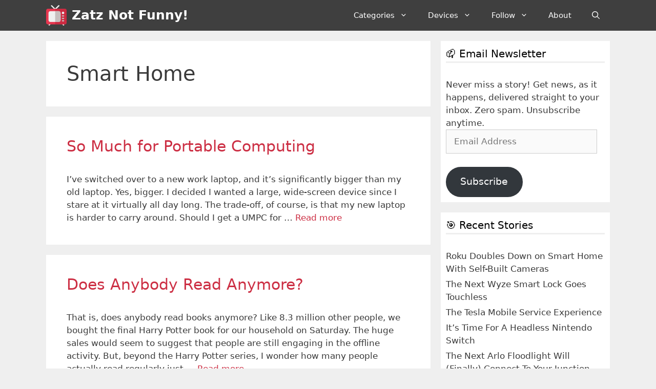

--- FILE ---
content_type: text/html; charset=UTF-8
request_url: https://zatznotfunny.com/category/smarthome/page/40/
body_size: 16171
content:
<!DOCTYPE html>
<html lang="en-US">
<head>
	<meta charset="UTF-8">
	<meta name='robots' content='index, follow, max-image-preview:large, max-snippet:-1, max-video-preview:-1' />
<meta name="viewport" content="width=device-width, initial-scale=1"><!-- Jetpack Site Verification Tags -->
<meta name="google-site-verification" content="fK_z_WgQqEOxwOz5aZ6aSCif9kS0giCoRnIqOn6QvH0" />
<meta name="msvalidate.01" content="28F272BCC2330531698D34E8E727C2DD" />
<meta name="p:domain_verify" content="2e53a4f32e4e47efcf8433bd2ac69917" />

	<!-- This site is optimized with the Yoast SEO plugin v26.7 - https://yoast.com/wordpress/plugins/seo/ -->
	<title>Smart Home Archives - Page 40 of 43 - Zatz Not Funny!</title>
	<link rel="canonical" href="https://zatznotfunny.com/category/smarthome/page/40/" />
	<link rel="prev" href="https://zatznotfunny.com/category/smarthome/page/39/" />
	<link rel="next" href="https://zatznotfunny.com/category/smarthome/page/41/" />
	<meta property="og:locale" content="en_US" />
	<meta property="og:type" content="article" />
	<meta property="og:title" content="Smart Home Archives - Page 40 of 43 - Zatz Not Funny!" />
	<meta property="og:url" content="https://zatznotfunny.com/category/smarthome/" />
	<meta property="og:site_name" content="Zatz Not Funny!" />
	<script type="application/ld+json" class="yoast-schema-graph">{"@context":"https://schema.org","@graph":[{"@type":"CollectionPage","@id":"https://zatznotfunny.com/category/smarthome/","url":"https://zatznotfunny.com/category/smarthome/page/40/","name":"Smart Home Archives - Page 40 of 43 - Zatz Not Funny!","isPartOf":{"@id":"https://zatznotfunny.com/#website"},"breadcrumb":{"@id":"https://zatznotfunny.com/category/smarthome/page/40/#breadcrumb"},"inLanguage":"en-US"},{"@type":"BreadcrumbList","@id":"https://zatznotfunny.com/category/smarthome/page/40/#breadcrumb","itemListElement":[{"@type":"ListItem","position":1,"name":"Home","item":"https://zatznotfunny.com/"},{"@type":"ListItem","position":2,"name":"Smart Home"}]},{"@type":"WebSite","@id":"https://zatznotfunny.com/#website","url":"https://zatznotfunny.com/","name":"Zatz Not Funny!","description":"All your digital media goodness.","publisher":{"@id":"https://zatznotfunny.com/#/schema/person/340bfc7f2cec1eb5e1e9d5e8df05088d"},"potentialAction":[{"@type":"SearchAction","target":{"@type":"EntryPoint","urlTemplate":"https://zatznotfunny.com/?s={search_term_string}"},"query-input":{"@type":"PropertyValueSpecification","valueRequired":true,"valueName":"search_term_string"}}],"inLanguage":"en-US"},{"@type":["Person","Organization"],"@id":"https://zatznotfunny.com/#/schema/person/340bfc7f2cec1eb5e1e9d5e8df05088d","name":"Dave Zatz","image":{"@type":"ImageObject","inLanguage":"en-US","@id":"https://zatznotfunny.com/#/schema/person/image/","url":"https://zatznotfunny.com/wp-content/uploads/2018/11/tv5.png","contentUrl":"https://zatznotfunny.com/wp-content/uploads/2018/11/tv5.png","width":64,"height":64,"caption":"Dave Zatz"},"logo":{"@id":"https://zatznotfunny.com/#/schema/person/image/"},"sameAs":["https://zatznotfunny.com","https://www.facebook.com/zatznotfunny","https://x.com/davezatz","https://www.youtube.com/user/davezatz"]}]}</script>
	<!-- / Yoast SEO plugin. -->


<link rel='dns-prefetch' href='//scripts.scriptwrapper.com' />
<link rel='dns-prefetch' href='//www.googletagmanager.com' />
<link rel='dns-prefetch' href='//stats.wp.com' />
<link rel='dns-prefetch' href='//v0.wordpress.com' />
<link rel='dns-prefetch' href='//fundingchoicesmessages.google.com' />
<link rel="alternate" type="application/rss+xml" title="Zatz Not Funny! &raquo; Feed" href="https://zatznotfunny.com/feed/" />
<link rel="alternate" type="application/rss+xml" title="Zatz Not Funny! &raquo; Comments Feed" href="https://zatznotfunny.com/comments/feed/" />
<link rel="alternate" type="application/rss+xml" title="Zatz Not Funny! &raquo; Smart Home Category Feed" href="https://zatznotfunny.com/category/smarthome/feed/" />
<style id='wp-img-auto-sizes-contain-inline-css'>
img:is([sizes=auto i],[sizes^="auto," i]){contain-intrinsic-size:3000px 1500px}
/*# sourceURL=wp-img-auto-sizes-contain-inline-css */
</style>
<style id='wp-emoji-styles-inline-css'>

	img.wp-smiley, img.emoji {
		display: inline !important;
		border: none !important;
		box-shadow: none !important;
		height: 1em !important;
		width: 1em !important;
		margin: 0 0.07em !important;
		vertical-align: -0.1em !important;
		background: none !important;
		padding: 0 !important;
	}
/*# sourceURL=wp-emoji-styles-inline-css */
</style>
<style id='wp-block-library-inline-css'>
:root{--wp-block-synced-color:#7a00df;--wp-block-synced-color--rgb:122,0,223;--wp-bound-block-color:var(--wp-block-synced-color);--wp-editor-canvas-background:#ddd;--wp-admin-theme-color:#007cba;--wp-admin-theme-color--rgb:0,124,186;--wp-admin-theme-color-darker-10:#006ba1;--wp-admin-theme-color-darker-10--rgb:0,107,160.5;--wp-admin-theme-color-darker-20:#005a87;--wp-admin-theme-color-darker-20--rgb:0,90,135;--wp-admin-border-width-focus:2px}@media (min-resolution:192dpi){:root{--wp-admin-border-width-focus:1.5px}}.wp-element-button{cursor:pointer}:root .has-very-light-gray-background-color{background-color:#eee}:root .has-very-dark-gray-background-color{background-color:#313131}:root .has-very-light-gray-color{color:#eee}:root .has-very-dark-gray-color{color:#313131}:root .has-vivid-green-cyan-to-vivid-cyan-blue-gradient-background{background:linear-gradient(135deg,#00d084,#0693e3)}:root .has-purple-crush-gradient-background{background:linear-gradient(135deg,#34e2e4,#4721fb 50%,#ab1dfe)}:root .has-hazy-dawn-gradient-background{background:linear-gradient(135deg,#faaca8,#dad0ec)}:root .has-subdued-olive-gradient-background{background:linear-gradient(135deg,#fafae1,#67a671)}:root .has-atomic-cream-gradient-background{background:linear-gradient(135deg,#fdd79a,#004a59)}:root .has-nightshade-gradient-background{background:linear-gradient(135deg,#330968,#31cdcf)}:root .has-midnight-gradient-background{background:linear-gradient(135deg,#020381,#2874fc)}:root{--wp--preset--font-size--normal:16px;--wp--preset--font-size--huge:42px}.has-regular-font-size{font-size:1em}.has-larger-font-size{font-size:2.625em}.has-normal-font-size{font-size:var(--wp--preset--font-size--normal)}.has-huge-font-size{font-size:var(--wp--preset--font-size--huge)}.has-text-align-center{text-align:center}.has-text-align-left{text-align:left}.has-text-align-right{text-align:right}.has-fit-text{white-space:nowrap!important}#end-resizable-editor-section{display:none}.aligncenter{clear:both}.items-justified-left{justify-content:flex-start}.items-justified-center{justify-content:center}.items-justified-right{justify-content:flex-end}.items-justified-space-between{justify-content:space-between}.screen-reader-text{border:0;clip-path:inset(50%);height:1px;margin:-1px;overflow:hidden;padding:0;position:absolute;width:1px;word-wrap:normal!important}.screen-reader-text:focus{background-color:#ddd;clip-path:none;color:#444;display:block;font-size:1em;height:auto;left:5px;line-height:normal;padding:15px 23px 14px;text-decoration:none;top:5px;width:auto;z-index:100000}html :where(.has-border-color){border-style:solid}html :where([style*=border-top-color]){border-top-style:solid}html :where([style*=border-right-color]){border-right-style:solid}html :where([style*=border-bottom-color]){border-bottom-style:solid}html :where([style*=border-left-color]){border-left-style:solid}html :where([style*=border-width]){border-style:solid}html :where([style*=border-top-width]){border-top-style:solid}html :where([style*=border-right-width]){border-right-style:solid}html :where([style*=border-bottom-width]){border-bottom-style:solid}html :where([style*=border-left-width]){border-left-style:solid}html :where(img[class*=wp-image-]){height:auto;max-width:100%}:where(figure){margin:0 0 1em}html :where(.is-position-sticky){--wp-admin--admin-bar--position-offset:var(--wp-admin--admin-bar--height,0px)}@media screen and (max-width:600px){html :where(.is-position-sticky){--wp-admin--admin-bar--position-offset:0px}}

/*# sourceURL=wp-block-library-inline-css */
</style><style id='global-styles-inline-css'>
:root{--wp--preset--aspect-ratio--square: 1;--wp--preset--aspect-ratio--4-3: 4/3;--wp--preset--aspect-ratio--3-4: 3/4;--wp--preset--aspect-ratio--3-2: 3/2;--wp--preset--aspect-ratio--2-3: 2/3;--wp--preset--aspect-ratio--16-9: 16/9;--wp--preset--aspect-ratio--9-16: 9/16;--wp--preset--color--black: #000000;--wp--preset--color--cyan-bluish-gray: #abb8c3;--wp--preset--color--white: #ffffff;--wp--preset--color--pale-pink: #f78da7;--wp--preset--color--vivid-red: #cf2e2e;--wp--preset--color--luminous-vivid-orange: #ff6900;--wp--preset--color--luminous-vivid-amber: #fcb900;--wp--preset--color--light-green-cyan: #7bdcb5;--wp--preset--color--vivid-green-cyan: #00d084;--wp--preset--color--pale-cyan-blue: #8ed1fc;--wp--preset--color--vivid-cyan-blue: #0693e3;--wp--preset--color--vivid-purple: #9b51e0;--wp--preset--color--contrast: var(--contrast);--wp--preset--color--contrast-2: var(--contrast-2);--wp--preset--color--contrast-3: var(--contrast-3);--wp--preset--color--base: var(--base);--wp--preset--color--base-2: var(--base-2);--wp--preset--color--base-3: var(--base-3);--wp--preset--color--accent: var(--accent);--wp--preset--gradient--vivid-cyan-blue-to-vivid-purple: linear-gradient(135deg,rgb(6,147,227) 0%,rgb(155,81,224) 100%);--wp--preset--gradient--light-green-cyan-to-vivid-green-cyan: linear-gradient(135deg,rgb(122,220,180) 0%,rgb(0,208,130) 100%);--wp--preset--gradient--luminous-vivid-amber-to-luminous-vivid-orange: linear-gradient(135deg,rgb(252,185,0) 0%,rgb(255,105,0) 100%);--wp--preset--gradient--luminous-vivid-orange-to-vivid-red: linear-gradient(135deg,rgb(255,105,0) 0%,rgb(207,46,46) 100%);--wp--preset--gradient--very-light-gray-to-cyan-bluish-gray: linear-gradient(135deg,rgb(238,238,238) 0%,rgb(169,184,195) 100%);--wp--preset--gradient--cool-to-warm-spectrum: linear-gradient(135deg,rgb(74,234,220) 0%,rgb(151,120,209) 20%,rgb(207,42,186) 40%,rgb(238,44,130) 60%,rgb(251,105,98) 80%,rgb(254,248,76) 100%);--wp--preset--gradient--blush-light-purple: linear-gradient(135deg,rgb(255,206,236) 0%,rgb(152,150,240) 100%);--wp--preset--gradient--blush-bordeaux: linear-gradient(135deg,rgb(254,205,165) 0%,rgb(254,45,45) 50%,rgb(107,0,62) 100%);--wp--preset--gradient--luminous-dusk: linear-gradient(135deg,rgb(255,203,112) 0%,rgb(199,81,192) 50%,rgb(65,88,208) 100%);--wp--preset--gradient--pale-ocean: linear-gradient(135deg,rgb(255,245,203) 0%,rgb(182,227,212) 50%,rgb(51,167,181) 100%);--wp--preset--gradient--electric-grass: linear-gradient(135deg,rgb(202,248,128) 0%,rgb(113,206,126) 100%);--wp--preset--gradient--midnight: linear-gradient(135deg,rgb(2,3,129) 0%,rgb(40,116,252) 100%);--wp--preset--font-size--small: 13px;--wp--preset--font-size--medium: 20px;--wp--preset--font-size--large: 36px;--wp--preset--font-size--x-large: 42px;--wp--preset--spacing--20: 0.44rem;--wp--preset--spacing--30: 0.67rem;--wp--preset--spacing--40: 1rem;--wp--preset--spacing--50: 1.5rem;--wp--preset--spacing--60: 2.25rem;--wp--preset--spacing--70: 3.38rem;--wp--preset--spacing--80: 5.06rem;--wp--preset--shadow--natural: 6px 6px 9px rgba(0, 0, 0, 0.2);--wp--preset--shadow--deep: 12px 12px 50px rgba(0, 0, 0, 0.4);--wp--preset--shadow--sharp: 6px 6px 0px rgba(0, 0, 0, 0.2);--wp--preset--shadow--outlined: 6px 6px 0px -3px rgb(255, 255, 255), 6px 6px rgb(0, 0, 0);--wp--preset--shadow--crisp: 6px 6px 0px rgb(0, 0, 0);}:where(.is-layout-flex){gap: 0.5em;}:where(.is-layout-grid){gap: 0.5em;}body .is-layout-flex{display: flex;}.is-layout-flex{flex-wrap: wrap;align-items: center;}.is-layout-flex > :is(*, div){margin: 0;}body .is-layout-grid{display: grid;}.is-layout-grid > :is(*, div){margin: 0;}:where(.wp-block-columns.is-layout-flex){gap: 2em;}:where(.wp-block-columns.is-layout-grid){gap: 2em;}:where(.wp-block-post-template.is-layout-flex){gap: 1.25em;}:where(.wp-block-post-template.is-layout-grid){gap: 1.25em;}.has-black-color{color: var(--wp--preset--color--black) !important;}.has-cyan-bluish-gray-color{color: var(--wp--preset--color--cyan-bluish-gray) !important;}.has-white-color{color: var(--wp--preset--color--white) !important;}.has-pale-pink-color{color: var(--wp--preset--color--pale-pink) !important;}.has-vivid-red-color{color: var(--wp--preset--color--vivid-red) !important;}.has-luminous-vivid-orange-color{color: var(--wp--preset--color--luminous-vivid-orange) !important;}.has-luminous-vivid-amber-color{color: var(--wp--preset--color--luminous-vivid-amber) !important;}.has-light-green-cyan-color{color: var(--wp--preset--color--light-green-cyan) !important;}.has-vivid-green-cyan-color{color: var(--wp--preset--color--vivid-green-cyan) !important;}.has-pale-cyan-blue-color{color: var(--wp--preset--color--pale-cyan-blue) !important;}.has-vivid-cyan-blue-color{color: var(--wp--preset--color--vivid-cyan-blue) !important;}.has-vivid-purple-color{color: var(--wp--preset--color--vivid-purple) !important;}.has-black-background-color{background-color: var(--wp--preset--color--black) !important;}.has-cyan-bluish-gray-background-color{background-color: var(--wp--preset--color--cyan-bluish-gray) !important;}.has-white-background-color{background-color: var(--wp--preset--color--white) !important;}.has-pale-pink-background-color{background-color: var(--wp--preset--color--pale-pink) !important;}.has-vivid-red-background-color{background-color: var(--wp--preset--color--vivid-red) !important;}.has-luminous-vivid-orange-background-color{background-color: var(--wp--preset--color--luminous-vivid-orange) !important;}.has-luminous-vivid-amber-background-color{background-color: var(--wp--preset--color--luminous-vivid-amber) !important;}.has-light-green-cyan-background-color{background-color: var(--wp--preset--color--light-green-cyan) !important;}.has-vivid-green-cyan-background-color{background-color: var(--wp--preset--color--vivid-green-cyan) !important;}.has-pale-cyan-blue-background-color{background-color: var(--wp--preset--color--pale-cyan-blue) !important;}.has-vivid-cyan-blue-background-color{background-color: var(--wp--preset--color--vivid-cyan-blue) !important;}.has-vivid-purple-background-color{background-color: var(--wp--preset--color--vivid-purple) !important;}.has-black-border-color{border-color: var(--wp--preset--color--black) !important;}.has-cyan-bluish-gray-border-color{border-color: var(--wp--preset--color--cyan-bluish-gray) !important;}.has-white-border-color{border-color: var(--wp--preset--color--white) !important;}.has-pale-pink-border-color{border-color: var(--wp--preset--color--pale-pink) !important;}.has-vivid-red-border-color{border-color: var(--wp--preset--color--vivid-red) !important;}.has-luminous-vivid-orange-border-color{border-color: var(--wp--preset--color--luminous-vivid-orange) !important;}.has-luminous-vivid-amber-border-color{border-color: var(--wp--preset--color--luminous-vivid-amber) !important;}.has-light-green-cyan-border-color{border-color: var(--wp--preset--color--light-green-cyan) !important;}.has-vivid-green-cyan-border-color{border-color: var(--wp--preset--color--vivid-green-cyan) !important;}.has-pale-cyan-blue-border-color{border-color: var(--wp--preset--color--pale-cyan-blue) !important;}.has-vivid-cyan-blue-border-color{border-color: var(--wp--preset--color--vivid-cyan-blue) !important;}.has-vivid-purple-border-color{border-color: var(--wp--preset--color--vivid-purple) !important;}.has-vivid-cyan-blue-to-vivid-purple-gradient-background{background: var(--wp--preset--gradient--vivid-cyan-blue-to-vivid-purple) !important;}.has-light-green-cyan-to-vivid-green-cyan-gradient-background{background: var(--wp--preset--gradient--light-green-cyan-to-vivid-green-cyan) !important;}.has-luminous-vivid-amber-to-luminous-vivid-orange-gradient-background{background: var(--wp--preset--gradient--luminous-vivid-amber-to-luminous-vivid-orange) !important;}.has-luminous-vivid-orange-to-vivid-red-gradient-background{background: var(--wp--preset--gradient--luminous-vivid-orange-to-vivid-red) !important;}.has-very-light-gray-to-cyan-bluish-gray-gradient-background{background: var(--wp--preset--gradient--very-light-gray-to-cyan-bluish-gray) !important;}.has-cool-to-warm-spectrum-gradient-background{background: var(--wp--preset--gradient--cool-to-warm-spectrum) !important;}.has-blush-light-purple-gradient-background{background: var(--wp--preset--gradient--blush-light-purple) !important;}.has-blush-bordeaux-gradient-background{background: var(--wp--preset--gradient--blush-bordeaux) !important;}.has-luminous-dusk-gradient-background{background: var(--wp--preset--gradient--luminous-dusk) !important;}.has-pale-ocean-gradient-background{background: var(--wp--preset--gradient--pale-ocean) !important;}.has-electric-grass-gradient-background{background: var(--wp--preset--gradient--electric-grass) !important;}.has-midnight-gradient-background{background: var(--wp--preset--gradient--midnight) !important;}.has-small-font-size{font-size: var(--wp--preset--font-size--small) !important;}.has-medium-font-size{font-size: var(--wp--preset--font-size--medium) !important;}.has-large-font-size{font-size: var(--wp--preset--font-size--large) !important;}.has-x-large-font-size{font-size: var(--wp--preset--font-size--x-large) !important;}
/*# sourceURL=global-styles-inline-css */
</style>

<style id='classic-theme-styles-inline-css'>
/*! This file is auto-generated */
.wp-block-button__link{color:#fff;background-color:#32373c;border-radius:9999px;box-shadow:none;text-decoration:none;padding:calc(.667em + 2px) calc(1.333em + 2px);font-size:1.125em}.wp-block-file__button{background:#32373c;color:#fff;text-decoration:none}
/*# sourceURL=/wp-includes/css/classic-themes.min.css */
</style>
<link rel='stylesheet' id='generate-style-css' href='https://zatznotfunny.com/wp-content/themes/generatepress/assets/css/all.min.css?ver=3.6.1' media='all' />
<style id='generate-style-inline-css'>
.resize-featured-image .post-image img {width: 800px;}
body{background-color:#efefef;color:#3a3a3a;}a{color:#cc2e43;}a:hover, a:focus, a:active{color:#000000;}body .grid-container{max-width:1100px;}.wp-block-group__inner-container{max-width:1100px;margin-left:auto;margin-right:auto;}.navigation-search{position:absolute;left:-99999px;pointer-events:none;visibility:hidden;z-index:20;width:100%;top:0;transition:opacity 100ms ease-in-out;opacity:0;}.navigation-search.nav-search-active{left:0;right:0;pointer-events:auto;visibility:visible;opacity:1;}.navigation-search input[type="search"]{outline:0;border:0;vertical-align:bottom;line-height:1;opacity:0.9;width:100%;z-index:20;border-radius:0;-webkit-appearance:none;height:60px;}.navigation-search input::-ms-clear{display:none;width:0;height:0;}.navigation-search input::-ms-reveal{display:none;width:0;height:0;}.navigation-search input::-webkit-search-decoration, .navigation-search input::-webkit-search-cancel-button, .navigation-search input::-webkit-search-results-button, .navigation-search input::-webkit-search-results-decoration{display:none;}.main-navigation li.search-item{z-index:21;}li.search-item.active{transition:opacity 100ms ease-in-out;}.nav-left-sidebar .main-navigation li.search-item.active,.nav-right-sidebar .main-navigation li.search-item.active{width:auto;display:inline-block;float:right;}.gen-sidebar-nav .navigation-search{top:auto;bottom:0;}:root{--contrast:#222222;--contrast-2:#575760;--contrast-3:#b2b2be;--base:#f0f0f0;--base-2:#f7f8f9;--base-3:#ffffff;--accent:#1e73be;}:root .has-contrast-color{color:var(--contrast);}:root .has-contrast-background-color{background-color:var(--contrast);}:root .has-contrast-2-color{color:var(--contrast-2);}:root .has-contrast-2-background-color{background-color:var(--contrast-2);}:root .has-contrast-3-color{color:var(--contrast-3);}:root .has-contrast-3-background-color{background-color:var(--contrast-3);}:root .has-base-color{color:var(--base);}:root .has-base-background-color{background-color:var(--base);}:root .has-base-2-color{color:var(--base-2);}:root .has-base-2-background-color{background-color:var(--base-2);}:root .has-base-3-color{color:var(--base-3);}:root .has-base-3-background-color{background-color:var(--base-3);}:root .has-accent-color{color:var(--accent);}:root .has-accent-background-color{background-color:var(--accent);}body, button, input, select, textarea{font-family:-apple-system, system-ui, BlinkMacSystemFont, "Segoe UI", Helvetica, Arial, sans-serif, "Apple Color Emoji", "Segoe UI Emoji", "Segoe UI Symbol";}body{line-height:1.5;}.entry-content > [class*="wp-block-"]:not(:last-child):not(.wp-block-heading){margin-bottom:1.5em;}.main-navigation .main-nav ul ul li a{font-size:14px;}.sidebar .widget, .footer-widgets .widget{font-size:17px;}h1{font-weight:300;font-size:40px;}h2{font-weight:400;font-size:30px;}h3{font-size:20px;}h4{font-size:inherit;}h5{font-size:inherit;}@media (max-width:768px){.main-title{font-size:20px;}h1{font-size:30px;}h2{font-size:25px;}}.top-bar{background-color:#efefef;color:#ffffff;}.top-bar a{color:#ffffff;}.top-bar a:hover{color:#303030;}.site-header{background-color:#ffffff;color:#3a3a3a;}.site-header a{color:#3a3a3a;}.main-title a,.main-title a:hover{color:#ffffff;}.site-description{color:#757575;}.main-navigation,.main-navigation ul ul{background-color:#3f3f3f;}.main-navigation .main-nav ul li a, .main-navigation .menu-toggle, .main-navigation .menu-bar-items{color:#ffffff;}.main-navigation .main-nav ul li:not([class*="current-menu-"]):hover > a, .main-navigation .main-nav ul li:not([class*="current-menu-"]):focus > a, .main-navigation .main-nav ul li.sfHover:not([class*="current-menu-"]) > a, .main-navigation .menu-bar-item:hover > a, .main-navigation .menu-bar-item.sfHover > a{color:#ffffff;background-color:#4f4f4f;}button.menu-toggle:hover,button.menu-toggle:focus,.main-navigation .mobile-bar-items a,.main-navigation .mobile-bar-items a:hover,.main-navigation .mobile-bar-items a:focus{color:#ffffff;}.main-navigation .main-nav ul li[class*="current-menu-"] > a{color:#ffffff;background-color:#3f3f3f;}.navigation-search input[type="search"],.navigation-search input[type="search"]:active, .navigation-search input[type="search"]:focus, .main-navigation .main-nav ul li.search-item.active > a, .main-navigation .menu-bar-items .search-item.active > a{color:#ffffff;background-color:#4f4f4f;}.main-navigation ul ul{background-color:#3f3f3f;}.main-navigation .main-nav ul ul li a{color:#ffffff;}.main-navigation .main-nav ul ul li:not([class*="current-menu-"]):hover > a,.main-navigation .main-nav ul ul li:not([class*="current-menu-"]):focus > a, .main-navigation .main-nav ul ul li.sfHover:not([class*="current-menu-"]) > a{color:#ffffff;background-color:#4f4f4f;}.main-navigation .main-nav ul ul li[class*="current-menu-"] > a{color:#ffffff;background-color:#4f4f4f;}.separate-containers .inside-article, .separate-containers .comments-area, .separate-containers .page-header, .one-container .container, .separate-containers .paging-navigation, .inside-page-header{background-color:#ffffff;}.entry-meta{color:#595959;}.entry-meta a{color:#595959;}.entry-meta a:hover{color:#1e73be;}.sidebar .widget{background-color:#ffffff;}.sidebar .widget .widget-title{color:#000000;}.footer-widgets{background-color:#ffffff;}.footer-widgets .widget-title{color:#000000;}.site-info{color:#a9a9a9;background-color:#3f3f3f;}.site-info a{color:#ffffff;}.site-info a:hover{color:#606060;}.footer-bar .widget_nav_menu .current-menu-item a{color:#606060;}input[type="text"],input[type="email"],input[type="url"],input[type="password"],input[type="search"],input[type="tel"],input[type="number"],textarea,select{color:#666666;background-color:#fafafa;border-color:#cccccc;}input[type="text"]:focus,input[type="email"]:focus,input[type="url"]:focus,input[type="password"]:focus,input[type="search"]:focus,input[type="tel"]:focus,input[type="number"]:focus,textarea:focus,select:focus{color:#666666;background-color:#ffffff;border-color:#bfbfbf;}button,html input[type="button"],input[type="reset"],input[type="submit"],a.button,a.wp-block-button__link:not(.has-background){color:#ffffff;background-color:#666666;}button:hover,html input[type="button"]:hover,input[type="reset"]:hover,input[type="submit"]:hover,a.button:hover,button:focus,html input[type="button"]:focus,input[type="reset"]:focus,input[type="submit"]:focus,a.button:focus,a.wp-block-button__link:not(.has-background):active,a.wp-block-button__link:not(.has-background):focus,a.wp-block-button__link:not(.has-background):hover{color:#ffffff;background-color:#3f3f3f;}a.generate-back-to-top{background-color:rgba( 0,0,0,0.4 );color:#ffffff;}a.generate-back-to-top:hover,a.generate-back-to-top:focus{background-color:rgba( 0,0,0,0.6 );color:#ffffff;}:root{--gp-search-modal-bg-color:var(--base-3);--gp-search-modal-text-color:var(--contrast);--gp-search-modal-overlay-bg-color:rgba(0,0,0,0.2);}@media (max-width: 768px){.main-navigation .menu-bar-item:hover > a, .main-navigation .menu-bar-item.sfHover > a{background:none;color:#ffffff;}}.inside-top-bar{padding:10px;}.inside-header{padding:20px;}.site-main .wp-block-group__inner-container{padding:40px;}.entry-content .alignwide, body:not(.no-sidebar) .entry-content .alignfull{margin-left:-40px;width:calc(100% + 80px);max-width:calc(100% + 80px);}.rtl .menu-item-has-children .dropdown-menu-toggle{padding-left:20px;}.rtl .main-navigation .main-nav ul li.menu-item-has-children > a{padding-right:20px;}.widget-area .widget{padding:10px;}.site-info{padding:20px;}@media (max-width:768px){.separate-containers .inside-article, .separate-containers .comments-area, .separate-containers .page-header, .separate-containers .paging-navigation, .one-container .site-content, .inside-page-header{padding:30px;}.site-main .wp-block-group__inner-container{padding:30px;}.site-info{padding-right:10px;padding-left:10px;}.entry-content .alignwide, body:not(.no-sidebar) .entry-content .alignfull{margin-left:-30px;width:calc(100% + 60px);max-width:calc(100% + 60px);}}/* End cached CSS */@media (max-width: 768px){.main-navigation .menu-toggle,.main-navigation .mobile-bar-items,.sidebar-nav-mobile:not(#sticky-placeholder){display:block;}.main-navigation ul,.gen-sidebar-nav{display:none;}[class*="nav-float-"] .site-header .inside-header > *{float:none;clear:both;}}
.dynamic-author-image-rounded{border-radius:100%;}.dynamic-featured-image, .dynamic-author-image{vertical-align:middle;}.one-container.blog .dynamic-content-template:not(:last-child), .one-container.archive .dynamic-content-template:not(:last-child){padding-bottom:0px;}.dynamic-entry-excerpt > p:last-child{margin-bottom:0px;}
.main-navigation .main-nav ul li a,.menu-toggle,.main-navigation .mobile-bar-items a{transition: line-height 300ms ease}
.navigation-branding .main-title{font-weight:bold;text-transform:none;font-size:25px;}@media (max-width: 768px){.navigation-branding .main-title{font-size:20px;}}
/*# sourceURL=generate-style-inline-css */
</style>
<link rel='stylesheet' id='jetpack-subscriptions-css' href='https://zatznotfunny.com/wp-content/plugins/jetpack/_inc/build/subscriptions/subscriptions.min.css?ver=15.4' media='all' />
<link rel='stylesheet' id='generate-blog-images-css' href='https://zatznotfunny.com/wp-content/plugins/gp-premium/blog/functions/css/featured-images.min.css?ver=2.5.0' media='all' />
<link rel='stylesheet' id='generate-sticky-css' href='https://zatznotfunny.com/wp-content/plugins/gp-premium/menu-plus/functions/css/sticky.min.css?ver=2.5.0' media='all' />
<link rel='stylesheet' id='generate-navigation-branding-css' href='https://zatznotfunny.com/wp-content/plugins/gp-premium/menu-plus/functions/css/navigation-branding.min.css?ver=2.5.0' media='all' />
<style id='generate-navigation-branding-inline-css'>
.navigation-branding img, .site-logo.mobile-header-logo img{height:60px;width:auto;}.navigation-branding .main-title{line-height:60px;}@media (max-width: 1110px){#site-navigation .navigation-branding, #sticky-navigation .navigation-branding{margin-left:10px;}}@media (max-width: 768px){.main-navigation:not(.slideout-navigation) .main-nav{-ms-flex:0 0 100%;flex:0 0 100%;}.main-navigation:not(.slideout-navigation) .inside-navigation{-ms-flex-wrap:wrap;flex-wrap:wrap;display:-webkit-box;display:-ms-flexbox;display:flex;}.nav-aligned-center .navigation-branding, .nav-aligned-left .navigation-branding{margin-right:auto;}.nav-aligned-center  .main-navigation.has-branding:not(.slideout-navigation) .inside-navigation .main-nav,.nav-aligned-center  .main-navigation.has-sticky-branding.navigation-stick .inside-navigation .main-nav,.nav-aligned-left  .main-navigation.has-branding:not(.slideout-navigation) .inside-navigation .main-nav,.nav-aligned-left  .main-navigation.has-sticky-branding.navigation-stick .inside-navigation .main-nav{margin-right:0px;}}
/*# sourceURL=generate-navigation-branding-inline-css */
</style>
<script src="https://zatznotfunny.com/wp-includes/js/jquery/jquery.min.js?ver=3.7.1" id="jquery-core-js"></script>
<script async="async" fetchpriority="high" data-noptimize="1" data-cfasync="false" src="https://scripts.scriptwrapper.com/tags/8006d6c0-36c6-4fe6-bf7f-58d7d66312de.js" id="mv-script-wrapper-js"></script>

<!-- Google tag (gtag.js) snippet added by Site Kit -->
<!-- Google Analytics snippet added by Site Kit -->
<script src="https://www.googletagmanager.com/gtag/js?id=GT-55NLCC5" id="google_gtagjs-js" async></script>
<script id="google_gtagjs-js-after">
window.dataLayer = window.dataLayer || [];function gtag(){dataLayer.push(arguments);}
gtag("set","linker",{"domains":["zatznotfunny.com"]});
gtag("js", new Date());
gtag("set", "developer_id.dZTNiMT", true);
gtag("config", "GT-55NLCC5");
//# sourceURL=google_gtagjs-js-after
</script>
<link rel="https://api.w.org/" href="https://zatznotfunny.com/wp-json/" /><link rel="alternate" title="JSON" type="application/json" href="https://zatznotfunny.com/wp-json/wp/v2/categories/14" /><link rel="EditURI" type="application/rsd+xml" title="RSD" href="https://zatznotfunny.com/xmlrpc.php?rsd" />
<meta name="generator" content="WordPress 6.9" />
<meta name="generator" content="Site Kit by Google 1.170.0" />	<style>img#wpstats{display:none}</style>
		
<!-- Google AdSense meta tags added by Site Kit -->
<meta name="google-adsense-platform-account" content="ca-host-pub-2644536267352236">
<meta name="google-adsense-platform-domain" content="sitekit.withgoogle.com">
<!-- End Google AdSense meta tags added by Site Kit -->
<link rel="icon" href="https://zatznotfunny.com/wp-content/uploads/2018/11/cropped-tv-big-32x32.png" sizes="32x32" />
<link rel="icon" href="https://zatznotfunny.com/wp-content/uploads/2018/11/cropped-tv-big-192x192.png" sizes="192x192" />
<link rel="apple-touch-icon" href="https://zatznotfunny.com/wp-content/uploads/2018/11/cropped-tv-big-180x180.png" />
<meta name="msapplication-TileImage" content="https://zatznotfunny.com/wp-content/uploads/2018/11/cropped-tv-big-270x270.png" />
		<style id="wp-custom-css">
			blockquote {
    font-size: 1.0em;
    position: relative;
    border-left: 0;
}
blockquote:before {
    content: '\275B';
    font-size: 3em;
    position: absolute;
	color: #CC2E43;
	opacity: 0.30;
    top: -5px;
    left: 0;
}

.header-widget {
    max-width: 100%;
	float: left;
}

.main-navigation .main-nav ul li.menu-bar-site-name a,
    .main-navigation .main-nav ul li.menu-bar-site-name a:hover,
    .main-navigation .main-nav ul li.menu-bar-site-name a:focus {
color: #EFEFEF;
	background-color: #222222;
	font-weight: bold;
			padding-left: 0px;
}

.bypostauthor .comment-meta:after {
	content: '\2605';
	font-size: larger;
		color: #CC2E43;
	opacity: 0.6;
	float: right;
}

a.rsswidget {
	color: #3a3a3a;
}

a:hover.rsswidget {
	color: #cc2e43;
}

.widget a {
		color: #3a3a3a;
}

.widget a:hover {
		color: #cc2e43;
}

.widget-title {
	border-bottom: solid #efefef;
}	

.widget_rss a.rsswidget .rss-widget-icon {
    display: none;
}

.comment-content {
    border-radius: 5px;
}

.nav-links .page-numbers:not(.prev,.next) {
    display: none;
}

.dealbutton {
    display: table;
    font-size: 1.0em;
    font-weight: bold;
    padding: 0.9em;
    border-radius: 17px;
	  border: 2px solid #CC2E43;
    margin: 0 auto;
    text-align: center;
}
.dealbutton:hover{background-color:#CC2E43;color:#FFF}		</style>
		</head>

<body class="archive paged category category-smarthome category-14 wp-custom-logo wp-embed-responsive paged-40 category-paged-40 wp-theme-generatepress post-image-below-header post-image-aligned-center sticky-menu-no-transition sticky-enabled desktop-sticky-menu right-sidebar nav-below-header separate-containers fluid-header active-footer-widgets-1 nav-search-enabled nav-aligned-right header-aligned-left dropdown-hover" itemtype="https://schema.org/Blog" itemscope>
	<a class="screen-reader-text skip-link" href="#content" title="Skip to content">Skip to content</a>		<nav class="has-branding main-navigation sub-menu-right" id="site-navigation" aria-label="Primary"  itemtype="https://schema.org/SiteNavigationElement" itemscope>
			<div class="inside-navigation grid-container grid-parent">
				<div class="navigation-branding"><div class="site-logo">
						<a href="https://zatznotfunny.com/" title="Zatz Not Funny!" rel="home">
							<img  class="header-image is-logo-image" alt="Zatz Not Funny!" src="https://zatznotfunny.com/wp-content/uploads/2018/11/tv5.png" title="Zatz Not Funny!" width="64" height="64" />
						</a>
					</div><p class="main-title" itemprop="headline">
					<a href="https://zatznotfunny.com/" rel="home">
						Zatz Not Funny!
					</a>
				</p></div><form method="get" class="search-form navigation-search" action="https://zatznotfunny.com/">
					<input type="search" class="search-field" value="" name="s" title="Search" />
				</form>		<div class="mobile-bar-items">
						<span class="search-item">
				<a aria-label="Open Search Bar" href="#">
					<span class="gp-icon icon-search"><svg viewBox="0 0 512 512" aria-hidden="true" xmlns="http://www.w3.org/2000/svg" width="1em" height="1em"><path fill-rule="evenodd" clip-rule="evenodd" d="M208 48c-88.366 0-160 71.634-160 160s71.634 160 160 160 160-71.634 160-160S296.366 48 208 48zM0 208C0 93.125 93.125 0 208 0s208 93.125 208 208c0 48.741-16.765 93.566-44.843 129.024l133.826 134.018c9.366 9.379 9.355 24.575-.025 33.941-9.379 9.366-24.575 9.355-33.941-.025L337.238 370.987C301.747 399.167 256.839 416 208 416 93.125 416 0 322.875 0 208z" /></svg><svg viewBox="0 0 512 512" aria-hidden="true" xmlns="http://www.w3.org/2000/svg" width="1em" height="1em"><path d="M71.029 71.029c9.373-9.372 24.569-9.372 33.942 0L256 222.059l151.029-151.03c9.373-9.372 24.569-9.372 33.942 0 9.372 9.373 9.372 24.569 0 33.942L289.941 256l151.03 151.029c9.372 9.373 9.372 24.569 0 33.942-9.373 9.372-24.569 9.372-33.942 0L256 289.941l-151.029 151.03c-9.373 9.372-24.569 9.372-33.942 0-9.372-9.373-9.372-24.569 0-33.942L222.059 256 71.029 104.971c-9.372-9.373-9.372-24.569 0-33.942z" /></svg></span>				</a>
			</span>
		</div>
						<button class="menu-toggle" aria-controls="primary-menu" aria-expanded="false">
					<span class="gp-icon icon-menu-bars"><svg viewBox="0 0 512 512" aria-hidden="true" xmlns="http://www.w3.org/2000/svg" width="1em" height="1em"><path d="M0 96c0-13.255 10.745-24 24-24h464c13.255 0 24 10.745 24 24s-10.745 24-24 24H24c-13.255 0-24-10.745-24-24zm0 160c0-13.255 10.745-24 24-24h464c13.255 0 24 10.745 24 24s-10.745 24-24 24H24c-13.255 0-24-10.745-24-24zm0 160c0-13.255 10.745-24 24-24h464c13.255 0 24 10.745 24 24s-10.745 24-24 24H24c-13.255 0-24-10.745-24-24z" /></svg><svg viewBox="0 0 512 512" aria-hidden="true" xmlns="http://www.w3.org/2000/svg" width="1em" height="1em"><path d="M71.029 71.029c9.373-9.372 24.569-9.372 33.942 0L256 222.059l151.029-151.03c9.373-9.372 24.569-9.372 33.942 0 9.372 9.373 9.372 24.569 0 33.942L289.941 256l151.03 151.029c9.372 9.373 9.372 24.569 0 33.942-9.373 9.372-24.569 9.372-33.942 0L256 289.941l-151.029 151.03c-9.373 9.372-24.569 9.372-33.942 0-9.372-9.373-9.372-24.569 0-33.942L222.059 256 71.029 104.971c-9.372-9.373-9.372-24.569 0-33.942z" /></svg></span><span class="mobile-menu">Menu</span>				</button>
				<div id="primary-menu" class="main-nav"><ul id="menu-gp-top-menu-1" class=" menu sf-menu"><li id="menu-item-299884" class="menu-item menu-item-type-custom menu-item-object-custom current-menu-ancestor current-menu-parent menu-item-has-children menu-item-299884"><a href="#">Categories<span role="presentation" class="dropdown-menu-toggle"><span class="gp-icon icon-arrow"><svg viewBox="0 0 330 512" aria-hidden="true" xmlns="http://www.w3.org/2000/svg" width="1em" height="1em"><path d="M305.913 197.085c0 2.266-1.133 4.815-2.833 6.514L171.087 335.593c-1.7 1.7-4.249 2.832-6.515 2.832s-4.815-1.133-6.515-2.832L26.064 203.599c-1.7-1.7-2.832-4.248-2.832-6.514s1.132-4.816 2.832-6.515l14.162-14.163c1.7-1.699 3.966-2.832 6.515-2.832 2.266 0 4.815 1.133 6.515 2.832l111.316 111.317 111.316-111.317c1.7-1.699 4.249-2.832 6.515-2.832s4.815 1.133 6.515 2.832l14.162 14.163c1.7 1.7 2.833 4.249 2.833 6.515z" /></svg></span></span></a>
<ul class="sub-menu">
	<li id="menu-item-299903" class="menu-item menu-item-type-taxonomy menu-item-object-category menu-item-299903"><a href="https://zatznotfunny.com/category/cord-cutting/">Cord Cutting</a></li>
	<li id="menu-item-299905" class="menu-item menu-item-type-taxonomy menu-item-object-category current-menu-item menu-item-299905"><a href="https://zatznotfunny.com/category/smarthome/" aria-current="page">Smart Home</a></li>
	<li id="menu-item-299904" class="menu-item menu-item-type-taxonomy menu-item-object-category menu-item-299904"><a href="https://zatznotfunny.com/category/disney/">Disney</a></li>
</ul>
</li>
<li id="menu-item-291076" class="menu-item menu-item-type-custom menu-item-object-custom menu-item-has-children menu-item-291076"><a href="#">Devices<span role="presentation" class="dropdown-menu-toggle"><span class="gp-icon icon-arrow"><svg viewBox="0 0 330 512" aria-hidden="true" xmlns="http://www.w3.org/2000/svg" width="1em" height="1em"><path d="M305.913 197.085c0 2.266-1.133 4.815-2.833 6.514L171.087 335.593c-1.7 1.7-4.249 2.832-6.515 2.832s-4.815-1.133-6.515-2.832L26.064 203.599c-1.7-1.7-2.832-4.248-2.832-6.514s1.132-4.816 2.832-6.515l14.162-14.163c1.7-1.699 3.966-2.832 6.515-2.832 2.266 0 4.815 1.133 6.515 2.832l111.316 111.317 111.316-111.317c1.7-1.699 4.249-2.832 6.515-2.832s4.815 1.133 6.515 2.832l14.162 14.163c1.7 1.7 2.833 4.249 2.833 6.515z" /></svg></span></span></a>
<ul class="sub-menu">
	<li id="menu-item-302235" class="menu-item menu-item-type-taxonomy menu-item-object-category menu-item-302235"><a href="https://zatznotfunny.com/category/wyze/">Wyze</a></li>
	<li id="menu-item-299883" class="menu-item menu-item-type-taxonomy menu-item-object-category menu-item-299883"><a href="https://zatznotfunny.com/category/tivo/">TiVo</a></li>
	<li id="menu-item-299882" class="menu-item menu-item-type-taxonomy menu-item-object-category menu-item-299882"><a href="https://zatznotfunny.com/category/roku/">Roku</a></li>
	<li id="menu-item-299881" class="menu-item menu-item-type-taxonomy menu-item-object-category menu-item-299881"><a href="https://zatznotfunny.com/category/fire-tv/">Amazon</a></li>
	<li id="menu-item-299880" class="menu-item menu-item-type-taxonomy menu-item-object-category menu-item-299880"><a href="https://zatznotfunny.com/category/apple/">Apple</a></li>
	<li id="menu-item-299879" class="menu-item menu-item-type-taxonomy menu-item-object-category menu-item-299879"><a href="https://zatznotfunny.com/category/google-tv/">Google</a></li>
</ul>
</li>
<li id="menu-item-302965" class="menu-item menu-item-type-custom menu-item-object-custom menu-item-has-children menu-item-302965"><a href="#">Follow<span role="presentation" class="dropdown-menu-toggle"><span class="gp-icon icon-arrow"><svg viewBox="0 0 330 512" aria-hidden="true" xmlns="http://www.w3.org/2000/svg" width="1em" height="1em"><path d="M305.913 197.085c0 2.266-1.133 4.815-2.833 6.514L171.087 335.593c-1.7 1.7-4.249 2.832-6.515 2.832s-4.815-1.133-6.515-2.832L26.064 203.599c-1.7-1.7-2.832-4.248-2.832-6.514s1.132-4.816 2.832-6.515l14.162-14.163c1.7-1.699 3.966-2.832 6.515-2.832 2.266 0 4.815 1.133 6.515 2.832l111.316 111.317 111.316-111.317c1.7-1.699 4.249-2.832 6.515-2.832s4.815 1.133 6.515 2.832l14.162 14.163c1.7 1.7 2.833 4.249 2.833 6.515z" /></svg></span></span></a>
<ul class="sub-menu">
	<li id="menu-item-302977" class="menu-item menu-item-type-custom menu-item-object-custom menu-item-302977"><a href="https://zatznotfunny.com/newsletter">Newsletter</a></li>
	<li id="menu-item-302966" class="menu-item menu-item-type-custom menu-item-object-custom menu-item-302966"><a href="https://facebook.com/zatznotfunny">Facebook</a></li>
	<li id="menu-item-302968" class="menu-item menu-item-type-custom menu-item-object-custom menu-item-302968"><a href="https://twitter.com/davezatz">Twitter</a></li>
	<li id="menu-item-302969" class="menu-item menu-item-type-custom menu-item-object-custom menu-item-302969"><a href="https://youtube.com/davezatz">YouTube</a></li>
	<li id="menu-item-302967" class="menu-item menu-item-type-custom menu-item-object-custom menu-item-302967"><a href="https://zatznotfunny.com/feed/">RSS</a></li>
</ul>
</li>
<li id="menu-item-291069" class="menu-item menu-item-type-post_type menu-item-object-page menu-item-291069"><a href="https://zatznotfunny.com/about/">About</a></li>
<li class="search-item menu-item-align-right"><a aria-label="Open Search Bar" href="#"><span class="gp-icon icon-search"><svg viewBox="0 0 512 512" aria-hidden="true" xmlns="http://www.w3.org/2000/svg" width="1em" height="1em"><path fill-rule="evenodd" clip-rule="evenodd" d="M208 48c-88.366 0-160 71.634-160 160s71.634 160 160 160 160-71.634 160-160S296.366 48 208 48zM0 208C0 93.125 93.125 0 208 0s208 93.125 208 208c0 48.741-16.765 93.566-44.843 129.024l133.826 134.018c9.366 9.379 9.355 24.575-.025 33.941-9.379 9.366-24.575 9.355-33.941-.025L337.238 370.987C301.747 399.167 256.839 416 208 416 93.125 416 0 322.875 0 208z" /></svg><svg viewBox="0 0 512 512" aria-hidden="true" xmlns="http://www.w3.org/2000/svg" width="1em" height="1em"><path d="M71.029 71.029c9.373-9.372 24.569-9.372 33.942 0L256 222.059l151.029-151.03c9.373-9.372 24.569-9.372 33.942 0 9.372 9.373 9.372 24.569 0 33.942L289.941 256l151.03 151.029c9.372 9.373 9.372 24.569 0 33.942-9.373 9.372-24.569 9.372-33.942 0L256 289.941l-151.029 151.03c-9.373 9.372-24.569 9.372-33.942 0-9.372-9.373-9.372-24.569 0-33.942L222.059 256 71.029 104.971c-9.372-9.373-9.372-24.569 0-33.942z" /></svg></span></a></li></ul></div>			</div>
		</nav>
		
	<div class="site grid-container container hfeed grid-parent" id="page">
				<div class="site-content" id="content">
			
	<div class="content-area grid-parent mobile-grid-100 grid-70 tablet-grid-70" id="primary">
		<main class="site-main" id="main">
					<header class="page-header" aria-label="Page">
			
			<h1 class="page-title">
				Smart Home			</h1>

					</header>
		<article id="post-2222" class="post-2222 post type-post status-publish format-standard hentry category-categories category-smarthome" itemtype="https://schema.org/CreativeWork" itemscope>
	<div class="inside-article">
					<header class="entry-header">
				<h2 class="entry-title" itemprop="headline"><a href="https://zatznotfunny.com/2007-07/so-much-for-portable-computing/" rel="bookmark">So Much for Portable Computing</a></h2>			</header>
			
			<div class="entry-summary" itemprop="text">
				<p>I&#8217;ve switched over to a new work laptop, and it&#8217;s significantly bigger than my old laptop. Yes, bigger. I decided I wanted a large, wide-screen device since I stare at it virtually all day long. The trade-off, of course, is that my new laptop is harder to carry around. Should I get a UMPC for &#8230; <a title="So Much for Portable Computing" class="read-more" href="https://zatznotfunny.com/2007-07/so-much-for-portable-computing/" aria-label="Read more about So Much for Portable Computing">Read more</a></p>
			</div>

			</div>
</article>
<article id="post-2163" class="post-2163 post type-post status-publish format-standard hentry category-media category-smarthome" itemtype="https://schema.org/CreativeWork" itemscope>
	<div class="inside-article">
					<header class="entry-header">
				<h2 class="entry-title" itemprop="headline"><a href="https://zatznotfunny.com/2007-07/does-anybody-read-anymore/" rel="bookmark">Does Anybody Read Anymore?</a></h2>			</header>
			
			<div class="entry-summary" itemprop="text">
				<p>That is, does anybody read books anymore? Like 8.3 million other people, we bought the final Harry Potter book for our household on Saturday. The huge sales would seem to suggest that people are still engaging in the offline activity. But, beyond the Harry Potter series, I wonder how many people actually read regularly just &#8230; <a title="Does Anybody Read Anymore?" class="read-more" href="https://zatznotfunny.com/2007-07/does-anybody-read-anymore/" aria-label="Read more about Does Anybody Read Anymore?">Read more</a></p>
			</div>

			</div>
</article>
<article id="post-2112" class="post-2112 post type-post status-publish format-standard hentry category-industry category-smarthome" itemtype="https://schema.org/CreativeWork" itemscope>
	<div class="inside-article">
					<header class="entry-header">
				<h2 class="entry-title" itemprop="headline"><a href="https://zatznotfunny.com/2007-07/why-the-verizon-hub-just-might-work/" rel="bookmark">Why the Verizon Hub Just Might Work</a></h2>			</header>
			
			<div class="entry-content" itemprop="text">
				<p align="center"><img decoding="async" src="https://zatznotfunny.com/wp-content/uploads/2007/07/vzhub1.jpg" alt="vzhub1.jpg" /></p>
<p>In the CE world, success is all about timing. Verizon <a href="http://gizmodo.com/gadgets/gadgets/verizon-one-030086.php">debuted its Verizon One gadget years ago</a>, but that was before the widget craze, before FiOS was a household word, and before streaming radio and digital photo frames raised the profile of <a href="http://www.last100.com/2007/07/16/musicpal-freecoms-new-portable-internet-radio/">non-computer, Internet-connected devices</a>.</p>
<p>In its latest form, the Verizon One is now called the <a href="http://www22.verizon.com/Residential/Broadband/FiosFone">Verizon Hub</a>, and Dave and I got a chance to see it during our <a href="https://zatznotfunny.com/2007-07/hands-on-with-verizon-fios-tv-20/">recent visit to Verizon HQ</a>. I love this thing. In brief, it&#8217;s a cordless-phone-plus-widget-station that lets you make calls, get news, weather and traffic, share photos and control your FiOS TV (Motorola) set-tops. There are plenty of things it doesn&#8217;t do, like let you surf the Web, but that&#8217;s what your computer is for. And with the Verizon Hub you won&#8217;t get distracted by all of the unread emails in your inbox when you just want to check traffic.</p>
<p>The Verizon Hub has a gorgeous display, a POTS connection (no VoIP), Wi-Fi and an Ethernet port. I&#8217;m drooling over the device, but ultimately I think its success will depend on cost. This is a whole new gadget category and it will take a reasonable price point to get the unwashed masses to try it out. That said, if there was ever a time when the Verizon Hub could be successful, it&#8217;s now. Lots of people use widgets and RSS feeds, and lots of people like to show off photo slideshows. This isn&#8217;t a complete paradigm shift anymore. &#8212; More pics after the jump.</p>
<p align="center">
<p class="read-more-container"><a title="Why the Verizon Hub Just Might Work" class="read-more content-read-more" href="https://zatznotfunny.com/2007-07/why-the-verizon-hub-just-might-work/#more-2112" aria-label="Read more about Why the Verizon Hub Just Might Work">Read more</a></p>
			</div>

				</div>
</article>
<article id="post-1949" class="post-1949 post type-post status-publish format-standard hentry category-smarthome" itemtype="https://schema.org/CreativeWork" itemscope>
	<div class="inside-article">
					<header class="entry-header">
				<h2 class="entry-title" itemprop="headline"><a href="https://zatznotfunny.com/2007-06/verizon-customer-service-not-as-bad-as-i-feared/" rel="bookmark">Verizon Customer Service Not As Bad As I Feared</a></h2>			</header>
			
			<div class="entry-content" itemprop="text">
				<p><img decoding="async" src="https://zatznotfunny.com/wp-content/uploads/2007/06/verizon-logo.jpg" alt="verizon-logo.jpg" align="right" height="110" width="167" />I was all set to blast Verizon for manipulating my parents into buying their DSL service when my dad gave me the surprising update: Verizon had admitted to making a mistake and fully refunded my parents’ money.  Yup, you read that right.  Full refund.</p>
<p>Here&#8217;s the story in brief.  My parents have had trouble with Comcast in their neighborhood (it works great in mine) and decided to make the switch to DSL when Verizon told them it was available.  Unfortunately, when they made the switch, Verizon&#8217;s broadband proved flakier than Comcast&#8217;s.  They lost their Internet connection constantly and nobody could explain to them why the service was so unreliable.</p>
<p>Fast forward to a few weeks later and some savvy support technician finally figured out that my parents&#8217; house was outside the recommended distance from a Verizon hub.  In other words, they&#8217;d been sold a service that was virtually guaranteed to fail.</p>
<p class="read-more-container"><a title="Verizon Customer Service Not As Bad As I Feared" class="read-more content-read-more" href="https://zatznotfunny.com/2007-06/verizon-customer-service-not-as-bad-as-i-feared/#more-1949" aria-label="Read more about Verizon Customer Service Not As Bad As I Feared">Read more</a></p>
			</div>

				</div>
</article>
<article id="post-1939" class="post-1939 post type-post status-publish format-standard hentry category-netflix category-smarthome category-tv-shows" itemtype="https://schema.org/CreativeWork" itemscope>
	<div class="inside-article">
					<header class="entry-header">
				<h2 class="entry-title" itemprop="headline"><a href="https://zatznotfunny.com/2007-06/uninterested-in-a-la-carte/" rel="bookmark">Uninterested in A La Carte</a></h2>			</header>
			
			<div class="entry-content" itemprop="text">
				<p>Forrester Research just released the <a href="http://forrester.com/Research/Document/Excerpt/0,7211,42396,00.html">results of a survey</a> showing that consumers don&#8217;t care that much about a la carte channels and wouldn&#8217;t be willing to pay very much for the privilege. I might not have agreed a few years ago, but here&#8217;s why my opinion has changed:</p>
<ol>
<li><a href="https://zatznotfunny.com/2007-06/tv-networks-going-down-the-series-of-tubes/">Better shows on more cable channels</a><img decoding="async" src="https://zatznotfunny.com/wp-content/uploads/2007/06/forrester-survey.jpg" alt="forrester-survey.jpg" align="right" /><br />
ESPN and Comedy Central used to be the only networks I watched on cable,      but now I regularly tune in to FX, TNT and the SciFi network at the very      least.<br />
<!--[if !supportLineBreakNewLine]--><br />
<!--[endif]--></li>
<li>On-demand viewing<br />
By ordering Netflix DVDs or downloading shows from the Web, I can get      access to almost any content I want.       If I wanted to drop my cable subscription, I&#8217;d virtually be able to      get a la carte viewing through other distribution sources.  (ESPN being the big exception)</p>
<p class="read-more-container"><a title="Uninterested in A La Carte" class="read-more content-read-more" href="https://zatznotfunny.com/2007-06/uninterested-in-a-la-carte/#more-1939" aria-label="Read more about Uninterested in A La Carte">Read more</a></p>
</li>
</ol>
			</div>

				</div>
</article>
<article id="post-1886" class="post-1886 post type-post status-publish format-standard hentry category-media category-smarthome" itemtype="https://schema.org/CreativeWork" itemscope>
	<div class="inside-article">
					<header class="entry-header">
				<h2 class="entry-title" itemprop="headline"><a href="https://zatznotfunny.com/2007-05/new-tv-stats/" rel="bookmark">New TV Stats</a></h2>			</header>
			
			<div class="entry-summary" itemprop="text">
				<p>Because there&#8217;s nothing like an official study to make us think we know which direction the market will go&#8230; A study conducted by Canalys (reported on ZDNet) found that 51% of the European adults surveyed were interested in mobile TV. However, the content they reported being interested in varied widely, from live sports events to &#8230; <a title="New TV Stats" class="read-more" href="https://zatznotfunny.com/2007-05/new-tv-stats/" aria-label="Read more about New TV Stats">Read more</a></p>
			</div>

			</div>
</article>
<article id="post-1881" class="post-1881 post type-post status-publish format-standard hentry category-dvr category-industry category-smarthome" itemtype="https://schema.org/CreativeWork" itemscope>
	<div class="inside-article">
					<header class="entry-header">
				<h2 class="entry-title" itemprop="headline"><a href="https://zatznotfunny.com/2007-05/comcast-launches-tvplanner/" rel="bookmark">Comcast Launches TVplanner</a></h2>			</header>
			
			<div class="entry-summary" itemprop="text">
				<p>There was a fair bit of conversation at the recent Cable IPTV conference around how Comcast is approaching competition from online video services. Part of the approach involves having its own online video destination, (see news about the upcoming launch of Fancast), and the other part involves using the Internet to push subscribers to cable &#8230; <a title="Comcast Launches TVplanner" class="read-more" href="https://zatznotfunny.com/2007-05/comcast-launches-tvplanner/" aria-label="Read more about Comcast Launches TVplanner">Read more</a></p>
			</div>

			</div>
</article>
<article id="post-1876" class="post-1876 post type-post status-publish format-standard hentry category-smarthome" itemtype="https://schema.org/CreativeWork" itemscope>
	<div class="inside-article">
					<header class="entry-header">
				<h2 class="entry-title" itemprop="headline"><a href="https://zatznotfunny.com/2007-05/criminals-comcast/" rel="bookmark">Criminals &#038; Comcast</a></h2>			</header>
			
			<div class="entry-summary" itemprop="text">
				<p>In the category of you can&#8217;t make this stuff up, the Jackson Mississippi ABC.com affiliate site had the headline yesterday: Meth Addicts Posed As Comcast Workers. My first reaction &#8211; couldn&#8217;t they have found something more exciting to pose as? Of course, it turns out they were pretending to be Comcast workers to rob someone&#8217;s &#8230; <a title="Criminals &#038; Comcast" class="read-more" href="https://zatznotfunny.com/2007-05/criminals-comcast/" aria-label="Read more about Criminals &#038; Comcast">Read more</a></p>
			</div>

			</div>
</article>
		<nav id="nav-below" class="paging-navigation" aria-label="Archive Page">
								<div class="nav-previous">
						<span class="gp-icon icon-arrow"><svg viewBox="0 0 330 512" aria-hidden="true" xmlns="http://www.w3.org/2000/svg" width="1em" height="1em"><path d="M305.913 197.085c0 2.266-1.133 4.815-2.833 6.514L171.087 335.593c-1.7 1.7-4.249 2.832-6.515 2.832s-4.815-1.133-6.515-2.832L26.064 203.599c-1.7-1.7-2.832-4.248-2.832-6.514s1.132-4.816 2.832-6.515l14.162-14.163c1.7-1.699 3.966-2.832 6.515-2.832 2.266 0 4.815 1.133 6.515 2.832l111.316 111.317 111.316-111.317c1.7-1.699 4.249-2.832 6.515-2.832s4.815 1.133 6.515 2.832l14.162 14.163c1.7 1.7 2.833 4.249 2.833 6.515z" /></svg></span>						<span class="prev" title="Previous"><a href="https://zatznotfunny.com/category/smarthome/page/41/" >Older posts</a></span>
					</div>
										<div class="nav-next">
						<span class="gp-icon icon-arrow"><svg viewBox="0 0 330 512" aria-hidden="true" xmlns="http://www.w3.org/2000/svg" width="1em" height="1em"><path d="M305.913 197.085c0 2.266-1.133 4.815-2.833 6.514L171.087 335.593c-1.7 1.7-4.249 2.832-6.515 2.832s-4.815-1.133-6.515-2.832L26.064 203.599c-1.7-1.7-2.832-4.248-2.832-6.514s1.132-4.816 2.832-6.515l14.162-14.163c1.7-1.699 3.966-2.832 6.515-2.832 2.266 0 4.815 1.133 6.515 2.832l111.316 111.317 111.316-111.317c1.7-1.699 4.249-2.832 6.515-2.832s4.815 1.133 6.515 2.832l14.162 14.163c1.7 1.7 2.833 4.249 2.833 6.515z" /></svg></span>						<span class="next" title="Next"><a href="https://zatznotfunny.com/category/smarthome/page/39/" >Newer posts</a></span>
					</div>
					<div class="nav-links"><a class="prev page-numbers" href="https://zatznotfunny.com/category/smarthome/page/39/"><span aria-hidden="true">&larr;</span> Previous</a>
<a class="page-numbers" href="https://zatznotfunny.com/category/smarthome/"><span class="screen-reader-text">Page</span>1</a>
<span class="page-numbers dots">&hellip;</span>
<a class="page-numbers" href="https://zatznotfunny.com/category/smarthome/page/39/"><span class="screen-reader-text">Page</span>39</a>
<span aria-current="page" class="page-numbers current"><span class="screen-reader-text">Page</span>40</span>
<a class="page-numbers" href="https://zatznotfunny.com/category/smarthome/page/41/"><span class="screen-reader-text">Page</span>41</a>
<span class="page-numbers dots">&hellip;</span>
<a class="page-numbers" href="https://zatznotfunny.com/category/smarthome/page/43/"><span class="screen-reader-text">Page</span>43</a>
<a class="next page-numbers" href="https://zatznotfunny.com/category/smarthome/page/41/">Next <span aria-hidden="true">&rarr;</span></a></div>		</nav>
				</main>
	</div>

	<div class="widget-area sidebar is-right-sidebar grid-30 tablet-grid-30 grid-parent" id="right-sidebar">
	<div class="inside-right-sidebar">
		<aside id="blog_subscription-2" class="widget inner-padding widget_blog_subscription jetpack_subscription_widget"><h2 class="widget-title">📫 Email Newsletter</h2>
			<div class="wp-block-jetpack-subscriptions__container">
			<form action="#" method="post" accept-charset="utf-8" id="subscribe-blog-blog_subscription-2"
				data-blog="1182034"
				data-post_access_level="everybody" >
									<div id="subscribe-text"><p>Never miss a story! Get news, as it happens, delivered straight to your inbox. Zero spam. Unsubscribe anytime.</p>
</div>
										<p id="subscribe-email">
						<label id="jetpack-subscribe-label"
							class="screen-reader-text"
							for="subscribe-field-blog_subscription-2">
							Email Address						</label>
						<input type="email" name="email" autocomplete="email" required="required"
																					value=""
							id="subscribe-field-blog_subscription-2"
							placeholder="Email Address"
						/>
					</p>

					<p id="subscribe-submit"
											>
						<input type="hidden" name="action" value="subscribe"/>
						<input type="hidden" name="source" value="https://zatznotfunny.com/category/smarthome/page/40/"/>
						<input type="hidden" name="sub-type" value="widget"/>
						<input type="hidden" name="redirect_fragment" value="subscribe-blog-blog_subscription-2"/>
						<input type="hidden" id="_wpnonce" name="_wpnonce" value="80f8c38c9e" /><input type="hidden" name="_wp_http_referer" value="/category/smarthome/page/40/" />						<button type="submit"
															class="wp-block-button__link"
																					name="jetpack_subscriptions_widget"
						>
							Subscribe						</button>
					</p>
							</form>
						</div>
			
</aside>
		<aside id="recent-posts-3" class="widget inner-padding widget_recent_entries">
		<h2 class="widget-title">&#127919; Recent Stories</h2>
		<ul>
											<li>
					<a href="https://zatznotfunny.com/2025-05/roku-battery-camera/">Roku Doubles Down on Smart Home With Self-Built Cameras</a>
									</li>
											<li>
					<a href="https://zatznotfunny.com/2025-05/wyze-touchless-smart-lock/">The Next Wyze Smart Lock Goes Touchless</a>
									</li>
											<li>
					<a href="https://zatznotfunny.com/2025-05/tesla-mobile-service/">The Tesla Mobile Service Experience</a>
									</li>
											<li>
					<a href="https://zatznotfunny.com/2025-04/headless-nintendo-switch/">It&#8217;s Time For A Headless Nintendo Switch</a>
									</li>
											<li>
					<a href="https://zatznotfunny.com/2024-08/arlo-wired-floodlight/">The Next Arlo Floodlight Will (Finally) Connect To Your Junction Box</a>
									</li>
											<li>
					<a href="https://zatznotfunny.com/2024-08/kindle-deal/">This Is The Kindle To Buy</a>
									</li>
					</ul>

		</aside><aside id="custom_html-18" class="widget_text widget inner-padding widget_custom_html"><h2 class="widget-title">🎁 Support ZNF</h2><div class="textwidget custom-html-widget"><img src=https://zatznotfunny.com/wp-content/uploads/2023/07/dunkin-iced-coffee.webp>
<p></p>
Dig what we do here, want to help offset our minimal ad loadout that preserves readability, and have some spare change? If so, we'd greatly appreciate being tipped a coffee or two. 🙏🏼
<p></p>
<div id="donate-button-container">
<div id="donate-button" align=center></div>
<script src="https://www.paypalobjects.com/donate/sdk/donate-sdk.js" charset="UTF-8"></script>
<script>
PayPal.Donation.Button({
env:'production',
hosted_button_id:'GFB6JQS2DKCAU',
image: {
src:'https://www.paypalobjects.com/en_US/i/btn/btn_donate_LG.gif',
alt:'Donate with PayPal button',
title:'PayPal - The safer, easier way to pay online!',
}
}).render('#donate-button');
</script>
</div>
</div></aside>	</div>
</div>

	</div>
</div>


<div class="site-footer">
			<footer class="site-info" aria-label="Site"  itemtype="https://schema.org/WPFooter" itemscope>
			<div class="inside-site-info grid-container grid-parent">
								<div class="copyright-bar">
					&copy; 2026 Zatz Not Funny! | <a href="https://zatznotfunny.com/privacy-policy/">Privacy Policy</a>				</div>
			</div>
		</footer>
		</div>

<script type="speculationrules">
{"prefetch":[{"source":"document","where":{"and":[{"href_matches":"/*"},{"not":{"href_matches":["/wp-*.php","/wp-admin/*","/wp-content/uploads/*","/wp-content/*","/wp-content/plugins/*","/wp-content/themes/generatepress/*","/*\\?(.+)"]}},{"not":{"selector_matches":"a[rel~=\"nofollow\"]"}},{"not":{"selector_matches":".no-prefetch, .no-prefetch a"}}]},"eagerness":"conservative"}]}
</script>
<script id="generate-a11y">
!function(){"use strict";if("querySelector"in document&&"addEventListener"in window){var e=document.body;e.addEventListener("pointerdown",(function(){e.classList.add("using-mouse")}),{passive:!0}),e.addEventListener("keydown",(function(){e.classList.remove("using-mouse")}),{passive:!0})}}();
</script>
<script data-grow-initializer="">!(function(){window.growMe||((window.growMe=function(e){window.growMe._.push(e);}),(window.growMe._=[]));var e=document.createElement("script");(e.type="text/javascript"),(e.src="https://faves.grow.me/main.js"),(e.defer=!0),e.setAttribute("data-grow-faves-site-id","U2l0ZTo4MDA2ZDZjMC0zNmM2LTRmZTYtYmY3Zi01OGQ3ZDY2MzEyZGU=");var t=document.getElementsByTagName("script")[0];t.parentNode.insertBefore(e,t);})();</script><script src="https://zatznotfunny.com/wp-content/plugins/gp-premium/menu-plus/functions/js/sticky.min.js?ver=2.5.0" id="generate-sticky-js"></script>
<script id="generate-menu-js-before">
var generatepressMenu = {"toggleOpenedSubMenus":true,"openSubMenuLabel":"Open Sub-Menu","closeSubMenuLabel":"Close Sub-Menu"};
//# sourceURL=generate-menu-js-before
</script>
<script src="https://zatznotfunny.com/wp-content/themes/generatepress/assets/js/menu.min.js?ver=3.6.1" id="generate-menu-js"></script>
<script id="generate-navigation-search-js-before">
var generatepressNavSearch = {"open":"Open Search Bar","close":"Close Search Bar"};
//# sourceURL=generate-navigation-search-js-before
</script>
<script src="https://zatznotfunny.com/wp-content/themes/generatepress/assets/js/navigation-search.min.js?ver=3.6.1" id="generate-navigation-search-js"></script>
<script id="jetpack-stats-js-before">
_stq = window._stq || [];
_stq.push([ "view", {"v":"ext","blog":"1182034","post":"0","tz":"-5","srv":"zatznotfunny.com","arch_cat":"smarthome","arch_results":"8","j":"1:15.4"} ]);
_stq.push([ "clickTrackerInit", "1182034", "0" ]);
//# sourceURL=jetpack-stats-js-before
</script>
<script src="https://stats.wp.com/e-202603.js" id="jetpack-stats-js" defer data-wp-strategy="defer"></script>
<script id="wp-emoji-settings" type="application/json">
{"baseUrl":"https://s.w.org/images/core/emoji/17.0.2/72x72/","ext":".png","svgUrl":"https://s.w.org/images/core/emoji/17.0.2/svg/","svgExt":".svg","source":{"concatemoji":"https://zatznotfunny.com/wp-includes/js/wp-emoji-release.min.js?ver=6.9"}}
</script>
<script type="module">
/*! This file is auto-generated */
const a=JSON.parse(document.getElementById("wp-emoji-settings").textContent),o=(window._wpemojiSettings=a,"wpEmojiSettingsSupports"),s=["flag","emoji"];function i(e){try{var t={supportTests:e,timestamp:(new Date).valueOf()};sessionStorage.setItem(o,JSON.stringify(t))}catch(e){}}function c(e,t,n){e.clearRect(0,0,e.canvas.width,e.canvas.height),e.fillText(t,0,0);t=new Uint32Array(e.getImageData(0,0,e.canvas.width,e.canvas.height).data);e.clearRect(0,0,e.canvas.width,e.canvas.height),e.fillText(n,0,0);const a=new Uint32Array(e.getImageData(0,0,e.canvas.width,e.canvas.height).data);return t.every((e,t)=>e===a[t])}function p(e,t){e.clearRect(0,0,e.canvas.width,e.canvas.height),e.fillText(t,0,0);var n=e.getImageData(16,16,1,1);for(let e=0;e<n.data.length;e++)if(0!==n.data[e])return!1;return!0}function u(e,t,n,a){switch(t){case"flag":return n(e,"\ud83c\udff3\ufe0f\u200d\u26a7\ufe0f","\ud83c\udff3\ufe0f\u200b\u26a7\ufe0f")?!1:!n(e,"\ud83c\udde8\ud83c\uddf6","\ud83c\udde8\u200b\ud83c\uddf6")&&!n(e,"\ud83c\udff4\udb40\udc67\udb40\udc62\udb40\udc65\udb40\udc6e\udb40\udc67\udb40\udc7f","\ud83c\udff4\u200b\udb40\udc67\u200b\udb40\udc62\u200b\udb40\udc65\u200b\udb40\udc6e\u200b\udb40\udc67\u200b\udb40\udc7f");case"emoji":return!a(e,"\ud83e\u1fac8")}return!1}function f(e,t,n,a){let r;const o=(r="undefined"!=typeof WorkerGlobalScope&&self instanceof WorkerGlobalScope?new OffscreenCanvas(300,150):document.createElement("canvas")).getContext("2d",{willReadFrequently:!0}),s=(o.textBaseline="top",o.font="600 32px Arial",{});return e.forEach(e=>{s[e]=t(o,e,n,a)}),s}function r(e){var t=document.createElement("script");t.src=e,t.defer=!0,document.head.appendChild(t)}a.supports={everything:!0,everythingExceptFlag:!0},new Promise(t=>{let n=function(){try{var e=JSON.parse(sessionStorage.getItem(o));if("object"==typeof e&&"number"==typeof e.timestamp&&(new Date).valueOf()<e.timestamp+604800&&"object"==typeof e.supportTests)return e.supportTests}catch(e){}return null}();if(!n){if("undefined"!=typeof Worker&&"undefined"!=typeof OffscreenCanvas&&"undefined"!=typeof URL&&URL.createObjectURL&&"undefined"!=typeof Blob)try{var e="postMessage("+f.toString()+"("+[JSON.stringify(s),u.toString(),c.toString(),p.toString()].join(",")+"));",a=new Blob([e],{type:"text/javascript"});const r=new Worker(URL.createObjectURL(a),{name:"wpTestEmojiSupports"});return void(r.onmessage=e=>{i(n=e.data),r.terminate(),t(n)})}catch(e){}i(n=f(s,u,c,p))}t(n)}).then(e=>{for(const n in e)a.supports[n]=e[n],a.supports.everything=a.supports.everything&&a.supports[n],"flag"!==n&&(a.supports.everythingExceptFlag=a.supports.everythingExceptFlag&&a.supports[n]);var t;a.supports.everythingExceptFlag=a.supports.everythingExceptFlag&&!a.supports.flag,a.supports.everything||((t=a.source||{}).concatemoji?r(t.concatemoji):t.wpemoji&&t.twemoji&&(r(t.twemoji),r(t.wpemoji)))});
//# sourceURL=https://zatznotfunny.com/wp-includes/js/wp-emoji-loader.min.js
</script>

</body>
</html>

<!--Cached using Nginx-Helper on 2026-01-14 03:11:28. It took 82 queries executed in 0.177 seconds.-->
<!--Visit http://wordpress.org/extend/plugins/nginx-helper/faq/ for more details-->